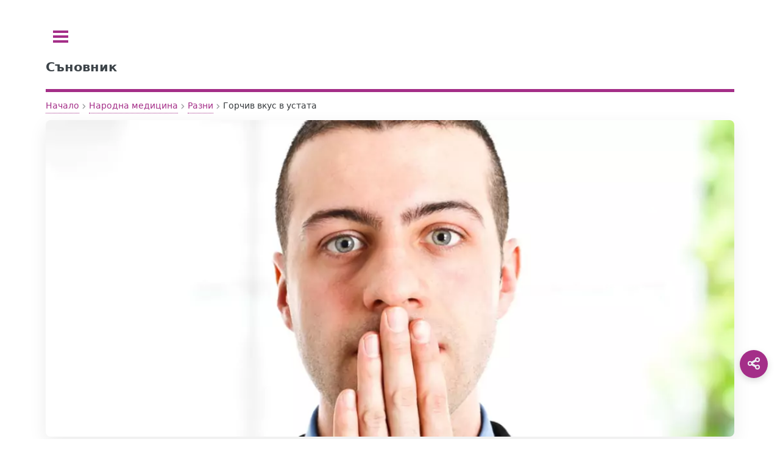

--- FILE ---
content_type: text/html; charset=UTF-8
request_url: https://sanovnik.at/%D0%B3%D0%BE%D1%80%D1%87%D0%B8%D0%B2-%D0%B2%D0%BA%D1%83%D1%81-%D0%B2-%D1%83%D1%81%D1%82%D0%B0%D1%82%D0%B0/
body_size: 10323
content:
<!doctype html>
<html lang="bg-BG">
<head>
	<meta charset="UTF-8">
	<meta name="viewport" content="width=device-width, initial-scale=1">
	<script data-ad-client="ca-pub-0731180709150395" async src="https://pagead2.googlesyndication.com/pagead/js/adsbygoogle.js" type="3341708297730a1fe3b9a98f-text/javascript"></script><title>Горчив вкус в устата</title>
<meta name='robots' content='max-image-preview:large, index, follow' />

<!-- Fast theme Open Graph -->
<meta property="og:title" content="Горчив вкус в устата" />
<meta property="og:description" content="Ако имате горчив вкус в устата направете следното: 9 скилидки чесън се смачкват и 9 зърна черен пипер се смилат. Първия ден се ползва това съотношение. Втория ден" />
<meta name="description" content="Ако имате горчив вкус в устата направете следното: 9 скилидки чесън се смачкват и 9 зърна черен пипер се смилат. Първия ден се ползва това съотношение. Втория ден" />
<meta property="og:type" content="article" />
<meta property="og:url" content="https://sanovnik.at/%d0%b3%d0%be%d1%80%d1%87%d0%b8%d0%b2-%d0%b2%d0%ba%d1%83%d1%81-%d0%b2-%d1%83%d1%81%d1%82%d0%b0%d1%82%d0%b0/" />
<meta property="og:site_name" content="Съновник" />
<meta property="og:locale" content="bg-BG" />
<meta property="og:image" content="https://sanovnik.at/wp-content/uploads/2018/04/privkus-acetona-vo-rtu.png.webp" />
<meta property="og:image:width" content="1068" />
<meta property="og:image:height" content="490" />
<meta property="og:image:alt" content="privkus acetona vo rtu.png" />
<meta property="og:image:secure_url" content="https://sanovnik.at/wp-content/uploads/2018/04/privkus-acetona-vo-rtu.png.webp" />
<meta property="og:image:type" content="image/webp" />
<meta name="twitter:card" content="summary_large_image" />
<meta name="twitter:title" content="Горчив вкус в устата" />
<meta name="twitter:description" content="Ако имате горчив вкус в устата направете следното: 9 скилидки чесън се смачкват и 9 зърна черен пипер се смилат. Първия ден се ползва това съотношение. Втория ден" />
<meta name="twitter:image" content="https://sanovnik.at/wp-content/uploads/2018/04/privkus-acetona-vo-rtu.png.webp" />
<meta property="article:published_time" content="2026-01-05T21:01:11+00:00" />
<meta property="article:modified_time" content="2026-01-05T21:01:11+00:00" />
<meta property="article:author" content="sanovnik.at" />
<meta property="article:tag" content="горчив вкус" />
<meta property="article:tag" content="уста" />
<meta property="article:tag" content="устата" />
<meta property="article:section" content="Разни" />
<!-- Fast theme Open Graph -->
<script type="application/ld+json">{"@context":"https://schema.org","@type":"Article","mainEntityOfPage":{"@type":"WebPage","@id":"https://sanovnik.at/%d0%b3%d0%be%d1%80%d1%87%d0%b8%d0%b2-%d0%b2%d0%ba%d1%83%d1%81-%d0%b2-%d1%83%d1%81%d1%82%d0%b0%d1%82%d0%b0#webpage","url":"https://sanovnik.at/%d0%b3%d0%be%d1%80%d1%87%d0%b8%d0%b2-%d0%b2%d0%ba%d1%83%d1%81-%d0%b2-%d1%83%d1%81%d1%82%d0%b0%d1%82%d0%b0/"},"headline":"Горчив вкус в устата","description":"Ако имате горчив вкус в устата направете следното: 9 скилидки чесън се смачкват и 9 зърна черен пипер се смилат. Първия ден се ползва това съотношение. Втория ден","inLanguage":"bg-BG","datePublished":"2026-01-05T21:01:11+00:00","dateModified":"2026-01-05T21:01:11+00:00","image":{"@type":"ImageObject","url":"https://sanovnik.at/wp-content/uploads/2018/04/privkus-acetona-vo-rtu.png.webp","width":1068,"height":490},"articleSection":"Разни","author":{"@type":"Person","name":"sanovnik.at"},"publisher":{"@type":"Organization","name":"Съновник","logo":{"@type":"ImageObject","url":"https://sanovnik.at/wp-content/uploads/2018/04/sanovnik-logo563.png.webp","width":563,"height":563}}}</script>
<link rel="preload" as="image" href="https://sanovnik.at/wp-content/uploads/2018/04/privkus-acetona-vo-rtu.png.webp" fetchpriority="high" />
<link rel="preload" href="https://sanovnik.at/wp-content/uploads/css-merger-cache/merged-0945c010d5af.css" as="style" />
<style id='wp-img-auto-sizes-contain-inline-css' type='text/css'>
img:is([sizes=auto i],[sizes^="auto," i]){contain-intrinsic-size:3000px 1500px}
/*# sourceURL=wp-img-auto-sizes-contain-inline-css */
</style>
<style id='fast-critical-inline-css' type='text/css'>
.mobile-breadcrumb {
  position: relative;
}
.mobile-breadcrumb .ellipsis {
  display: none;
  margin: 0 0.25rem;
  color: var(--text-light);
  cursor: pointer;
}
.mobile-breadcrumb .breadcrumb-collapsed {
  display: none;
  position: absolute;
  top: 100%;
  left: 0;
  border-radius: 8px;
  box-shadow: 0 4px 12px rgba(0, 0, 0, 0.1);
  padding: 0.5rem;
  z-index: 10;
  flex-direction: column;
  gap: 0.25rem;
  margin-top: 0.5rem;
}
.mobile-breadcrumb .breadcrumb-collapsed .breadcrumb-item {
  margin: 0.25rem 0;
}
.mobile-breadcrumb .breadcrumb-collapsed.is-open {
  display: flex;
}
.breadcrumb {
  display: flex;
  align-items: center;
  flex-wrap: wrap;
  margin: 0.5rem 0;
  position: relative;
}
.breadcrumb-item {
  position: relative;
  display: flex;
  align-items: center;
  font-size: 0.875rem;
  color: var(--text-light);
}
.breadcrumb-link {
  position: relative;
  color: inherit;
  text-decoration: none;
  padding: 0.25rem 0.5rem;
  transition: var(all 0.3s ease);
  white-space: nowrap;
}
.breadcrumb-link:after {
  content: "";
  position: absolute;
  width: 0;
  height: 1px;
  bottom: 0;
  left: 50%;
  transition: var(all 0.3s ease);
}
.breadcrumb-link:hover:after {
  width: calc(100% - 1rem);
  left: 0.5rem;
}
.breadcrumb-separator {
  margin: 0 0.25rem;
  opacity: 0.5;
}
.breadcrumb-item:last-child .breadcrumb-link {
  color: var(--text);
  font-weight: 500;
}
@media (max-width: 600px) {
  .mobile-breadcrumb .breadcrumb-item:not(:first-child):not(:last-child) {
    display: none;
  }
  .mobile-breadcrumb .ellipsis {
    display: block;
  }
}
.post-date {
  backdrop-filter: blur(6px);
  background: rgba(255, 255, 255, 0.15);
  padding: 6px 14px;
  font-size: 0.85rem;
  border-radius: 8px;
  border: 1px solid rgba(255, 255, 255, 0.3);
  display: inline-block;
}
.featured-image {
  aspect-ratio: 1.7777777778;
  margin: 0;
  display: block;
}
.featured-image img {
  width: 100%;
  height: auto;
  display: block;
  border-radius: 8px;
  box-shadow: 0 10px 30px rgba(0, 0, 0, 0.08);
  transition: transform 0.3s ease;
}
.featured-image figcaption {
  margin-top: 0.5rem;
  font-size: 0.9rem;
  color: #666;
  text-align: center;
}
.wp-caption:not(.alignleft):not(.alignright), .wp-caption:not(.alignleft):not(.alignright) img {
  margin-right: auto;
  margin-left: auto;
}
.wp-caption {
  max-width: 100%;
}
.aligncenter {
  clear: both;
  display: block;
  margin: 0 auto 1.75em;
  text-align: center;
  margin-left: auto;
  margin-right: auto;
  margin-top: 6px;
  margin-bottom: 6px;
}
img, object, embed {
  max-width: 100%;
  height: auto;
}
.screen-reader-text {
  position: absolute;
  left: -9999px;
}
body, input, select, textarea {
  color: #363a3d !important;
  font-family: "system-ui", sans-serif !important;
  font-size: 14pt !important;
  font-weight: 400 !important;
  line-height: 1.65 !important;
}

/*# sourceURL=fast-critical-inline-css */
</style>
<link rel='stylesheet' id='css-merger-merged-0945c010d5af-css' href='https://sanovnik.at/wp-content/uploads/css-merger-cache/merged-0945c010d5af.css' type='text/css' media='all' />
<link rel="canonical" href="https://sanovnik.at/%d0%b3%d0%be%d1%80%d1%87%d0%b8%d0%b2-%d0%b2%d0%ba%d1%83%d1%81-%d0%b2-%d1%83%d1%81%d1%82%d0%b0%d1%82%d0%b0/" />
<link rel="icon" href="https://sanovnik.at/wp-content/uploads/2018/04/sanovnik-logo175x175.jpg.webp" sizes="32x32" />
<link rel="icon" href="https://sanovnik.at/wp-content/uploads/2018/04/sanovnik-logo175x175.jpg.webp" sizes="192x192" />
<link rel="apple-touch-icon" href="https://sanovnik.at/wp-content/uploads/2018/04/sanovnik-logo175x175.jpg.webp" />
<meta name="msapplication-TileImage" content="https://sanovnik.at/wp-content/uploads/2018/04/sanovnik-logo175x175.jpg.webp" />
</head>
<body class="wp-singular post-template-default single single-post postid-2018 single-format-standard wp-embed-responsive wp-theme-fast is-preload">

	<div id="wrapper">
		<div id="main">
			<div class="inner">

				<header id="header">
					<a class="logo" href="https://sanovnik.at/"><strong>Съновник</strong></a>
					<!-- <ul class="icons">
						<li><a href="#" class="icon brands fa-twitter"><span class="label">Twitter</span></a></li>
						<li><a href="#" class="icon brands fa-facebook-f"><span class="label">Facebook</span></a></li>
						<li><a href="#" class="icon brands fa-instagram"><span class="label">Instagram</span></a></li>
					</ul> -->
				</header>

<main id="content" class="site" role="main">
	<div id="content" class="site">
		<div class="layout">
			<div class="main-column">
				
<nav class="breadcrumb mobile-breadcrumb" aria-label="breadcrumb">
				<div class="breadcrumb-item"><a href="https://sanovnik.at/">Начало</a></div>
			<span class="breadcrumb-separator">›</span>
					<div class="breadcrumb-item"><a href="https://sanovnik.at/категория/%d0%bc%d0%b5%d0%b4%d0%b8%d1%86%d0%b8%d0%bd%d0%b0/">Народна медицина</a></div>
			<span class="breadcrumb-separator">›</span>
					<div class="breadcrumb-item"><a href="https://sanovnik.at/категория/%d0%bc%d0%b5%d0%b4%d0%b8%d1%86%d0%b8%d0%bd%d0%b0/%d1%80%d0%b0%d0%b7%d0%bd%d0%b8/">Разни</a></div>
			<span class="breadcrumb-separator">›</span>
					<span class="ellipsis">...</span>
			<div class="breadcrumb-item" aria-current="page">Горчив вкус в устата</div>
			</nav>
<script type="application/ld+json">
	{
    "@context": "https://schema.org",
    "@type": "BreadcrumbList",
    "itemListElement": [
        {
            "@type": "ListItem",
            "position": 1,
            "name": "Начало",
            "item": "https://sanovnik.at/"
        },
        {
            "@type": "ListItem",
            "position": 2,
            "name": "Народна медицина",
            "item": "https://sanovnik.at/категория/%d0%bc%d0%b5%d0%b4%d0%b8%d1%86%d0%b8%d0%bd%d0%b0/"
        },
        {
            "@type": "ListItem",
            "position": 3,
            "name": "Разни",
            "item": "https://sanovnik.at/категория/%d0%bc%d0%b5%d0%b4%d0%b8%d1%86%d0%b8%d0%bd%d0%b0/%d1%80%d0%b0%d0%b7%d0%bd%d0%b8/"
        },
        {
            "@type": "ListItem",
            "position": 4,
            "name": "Горчив вкус в устата",
            "item": "https://sanovnik.at/%d0%b3%d0%be%d1%80%d1%87%d0%b8%d0%b2-%d0%b2%d0%ba%d1%83%d1%81-%d0%b2-%d1%83%d1%81%d1%82%d0%b0%d1%82%d0%b0/"
        }
    ]
}</script>
										<article id="post-2018" class="post-2018 post type-post status-publish format-standard has-post-thumbnail hentry category-984 tag-1011 tag-1006 tag-1007">
																<figure class="featured-image">
										<img width="1068" height="490" src="https://sanovnik.at/wp-content/uploads/2018/04/privkus-acetona-vo-rtu.png.webp" class="attachment-fast-image-post size-fast-image-post" alt="Горчив вкус в устата" loading="eager" fetchpriority="high" decoding="async" />																					<figcaption>Горчив вкус в устата</figcaption>
																			</figure>
																<div class="post-date">
								<time datetime="2026-01-05T23:01:11+02:00">януари 5, 2026</time>
							</div>
															<div class="post-categories">
									<a href="https://sanovnik.at/категория/%d0%bc%d0%b5%d0%b4%d0%b8%d1%86%d0%b8%d0%bd%d0%b0/%d1%80%d0%b0%d0%b7%d0%bd%d0%b8/" class="category-link">Разни</a>								</div>
														<h1 class="entry-title">Горчив вкус в устата</h1>
							<div class="entry-content">
								<nav class="awef-toc-container awef-transition" role="navigation" aria-label="Table of contents navigation"><div class="awef-toc-title">Съдържание</div><div id="awef-toc-content-4f5e4062" class="awef-toc-content awef-open"><ul id="awef-sublist-42f71b" class="awef-toc-list"><li class="awef-toc-item awef-toc-level-3 awef-toc-rel-depth-0"><a href="#awef-toc-1-%d0%b0%d0%ba%d0%be-%d0%b8%d0%bc%d0%b0%d1%82%d0%b5-%d0%b3%d0%be%d1%80%d1%87%d0%b8%d0%b2-%d0%b2%d0%ba%d1%83%d1%81-%d0%b2-%d1%83%d1%81%d1%82%d0%b0%d1%82%d0%b0-%d0%bd%d0%b0%d0%bf%d1%80%d0%b0%d0%b2%d0%b5">Ако имате горчив вкус в устата направете следното:</a></li></ul></div></nav><h3 id="awef-toc-1-%d0%b0%d0%ba%d0%be-%d0%b8%d0%bc%d0%b0%d1%82%d0%b5-%d0%b3%d0%be%d1%80%d1%87%d0%b8%d0%b2-%d0%b2%d0%ba%d1%83%d1%81-%d0%b2-%d1%83%d1%81%d1%82%d0%b0%d1%82%d0%b0-%d0%bd%d0%b0%d0%bf%d1%80%d0%b0%d0%b2%d0%b5">Ако имате <strong>горчив вкус в устата</strong> направете следното:</h3>
<p>9 скилидки чесън се смачкват и 9 зърна черен пипер се смилат. Първия ден се ползва това съотношение. Втория ден се приемат от двете съставки по 7, третия ден по 5. В същото време се приема смес от бъзов цвят и листа, посолени, сварени и смесени със зехтин.</p>
<p><strong><em>Вижте още и</em> </strong>⤵️<br>
<a href="https://sanovnik.at/%d0%b2%d0%ba%d1%83%d1%81%d0%be%d0%b2%d0%b0-%d1%82%d0%b5%d1%80%d0%b0%d0%bf%d0%b8%d1%8f/">Вкусова терапия</a></p>
<style>	.awef-toc-container{background:#f9f9f9;border:1px solid #ddd;padding:15px;margin-bottom:20px;border-radius:5px}
	.awef-toc-title{font-weight:bold;margin-bottom:10px;display:flex;gap:10px;align-items:center}
	.awef-toc-toggle{font-size:12px;background:#ffffff;border:1px solid #ccc;border-radius:3px;padding:2px 6px;cursor:pointer}
	.awef-toc-content{margin-top:5px}
	.awef-toc-item{margin:5px 0}
	.awef-toc-list,.awef-toc-flat-list{list-style:none;padding-left:0;margin:0}
	.awef-toc-numbered .awef-toc-flat-list{list-style:decimal;padding-left:20px}
	.awef-toc-list ol{list-style:decimal;padding-left:20px;margin:4px 0}
	.awef-toc-list li{margin-top:4px;margin-bottom:4px}
	.awef-toc-container a.awef-active{font-weight:bold;text-decoration:underline}
	.awef-subtoggle{margin-right:4px;background:#eee;border:1px solid #ccc;border-radius:3px;cursor:pointer;padding:0 6px;font-size:11px;line-height:16px}
	.awef-toc-hierarchical{list-style:none}.awef-toc-rel-depth-1{margin-left:35px}.awef-toc-rel-depth-2{margin-left:70px}.awef-toc-rel-depth-3{margin-left:105px}.awef-toc-rel-depth-4{margin-left:140px}.awef-toc-rel-depth-5{margin-left:175px}.awef-toc-rel-depth-6{margin-left:210px}.awef-toc-rel-depth-7{margin-left:245px}.awef-toc-rel-depth-8{margin-left:280px}.awef-toc-rel-depth-9{margin-left:315px}.awef-toc-rel-depth-10{margin-left:350px}.awef-transition .awef-toc-content{max-height:0;opacity:0;overflow:hidden;transition:max-height .3s ease,opacity .3s ease}.awef-transition .awef-toc-content.awef-open{max-height:999px;opacity:1;}.awef-toc-container{background:#f9f9f9 !important;}.awef-toc-title{color:#000000 !important;}</style><script type="3341708297730a1fe3b9a98f-text/javascript">	document.addEventListener('DOMContentLoaded', function () {
	var toggle=document.querySelector('.awef-toc-toggle');
	var tocContent=document.querySelector('.awef-toc-content');
	var showLabel=toggle?toggle.getAttribute('data-show-label'):'покажи';
	var hideLabel=toggle?toggle.getAttribute('data-hide-label'):'скрии';
	if(toggle && tocContent){
		toggle.addEventListener('click', function(){
		var isOpen=tocContent.classList.contains('awef-open');
		tocContent.classList.toggle('awef-open');
		if(!tocContent.classList.contains('awef-transition')){
			tocContent.style.display=isOpen?'none':'block';
		}
		toggle.setAttribute('aria-expanded', isOpen?'false':'true');
		toggle.textContent='['+(isOpen?showLabel:hideLabel)+']';
		});
	}
	var links=tocContent?tocContent.querySelectorAll("a[href^='#']"):[];
	for(var i=0;i<links.length;i++){
		links[i].addEventListener('click',function(e){
		var id=this.getAttribute('href').substring(1);
		var target=document.getElementById(id);
		if(target){
			e.preventDefault();
			var top=target.getBoundingClientRect().top+window.pageYOffset-45;
			window.scrollTo({top:top,behavior:'smooth'});
			target.setAttribute('tabindex','-1');
			try{target.focus({preventScroll:true});}catch(err){}
		}
				// Immediate visual feedback: highlight clicked item before scroll spy recalculates.
				document.querySelectorAll('.awef-toc-container a.awef-active').forEach(function(l){l.classList.remove('awef-active');});
				this.classList.add('awef-active');
		});
	}});</script>							</div>
															<div class="post-tags">
									<span class="tags-list">
										<a href="https://sanovnik.at/tag/%d0%b3%d0%be%d1%80%d1%87%d0%b8%d0%b2-%d0%b2%d0%ba%d1%83%d1%81/" class="tag-link">#горчив вкус</a> <a href="https://sanovnik.at/tag/%d1%83%d1%81%d1%82%d0%b0/" class="tag-link">#уста</a> <a href="https://sanovnik.at/tag/%d1%83%d1%81%d1%82%d0%b0%d1%82%d0%b0/" class="tag-link">#устата</a>									</span>
								</div>
														</article>
									</div>
			
<section>
	<header class="major">
		<h2>Още от тази категория</h2>
	</header>
	<div class="features">
						<article>
					<a href="https://sanovnik.at/%d0%bf%d1%80%d0%be%d0%bb%d0%b5%d1%82%d0%bd%d0%b0-%d1%83%d0%bc%d0%be%d1%80%d0%b0/" class="image icon">
						<img width="1068" height="710" src="https://sanovnik.at/wp-content/uploads/2018/04/991-ratio-proletna-umora.jpg.webp" class="attachment-fast-image-small size-fast-image-small wp-post-image" alt="Пролетна умора" loading="lazy" decoding="async" />					</a>
					<div class="content">
						<h2 class="entry-title"><a href="https://sanovnik.at/%d0%bf%d1%80%d0%be%d0%bb%d0%b5%d1%82%d0%bd%d0%b0-%d1%83%d0%bc%d0%be%d1%80%d0%b0/">Пролетна умора</a></h2>
						<p>При пролетна умора направете следното: Нарязва се на ситно по 1 малко младо клонче от глог, вишна, трънки,...</p>
					</div>
				</article>
								<article>
					<a href="https://sanovnik.at/%d0%b0%d0%bb%d0%ba%d0%be%d1%85%d0%be%d0%bb%d0%b8%d0%b7%d1%8a%d0%bc/" class="image icon">
						<img width="1068" height="714" src="https://sanovnik.at/wp-content/uploads/2018/04/alcoholic-desperate.jpg.webp" class="attachment-fast-image-small size-fast-image-small wp-post-image" alt="Алкохолизъм" loading="lazy" decoding="async" />					</a>
					<div class="content">
						<h2 class="entry-title"><a href="https://sanovnik.at/%d0%b0%d0%bb%d0%ba%d0%be%d1%85%d0%be%d0%bb%d0%b8%d0%b7%d1%8a%d0%bc/">Алкохолизъм</a></h2>
						<p>Във виното се слага 1 чаена лъжичка копитник на прах за гадене и отвращение. Лекуването трябва да става...</p>
					</div>
				</article>
								<article>
					<a href="https://sanovnik.at/%d0%b1%d0%be%d0%b4%d0%b5%d0%b6%d0%b8/" class="image icon">
						<img width="1068" height="736" src="https://sanovnik.at/wp-content/uploads/2018/04/revita34.jpg.webp" class="attachment-fast-image-small size-fast-image-small wp-post-image" alt="Бодежи" loading="lazy" decoding="async" />					</a>
					<div class="content">
						<h2 class="entry-title"><a href="https://sanovnik.at/%d0%b1%d0%be%d0%b4%d0%b5%d0%b6%d0%b8/">Бодежи</a></h2>
						<p>2 супени лъжици кръвен здравец се вари в 2 л вода, докато остане 1 литър. Отварата трябва да...</p>
					</div>
				</article>
								<article>
					<a href="https://sanovnik.at/%d0%b1%d0%bb%d0%b0%d0%b3-%d0%bc%d0%b5%d1%85%d0%bb%d0%b5%d0%bc/" class="image icon">
						<img width="1068" height="657" src="https://sanovnik.at/wp-content/uploads/2018/04/rana.png.webp" class="attachment-fast-image-small size-fast-image-small wp-post-image" alt="Благ мехлем" loading="lazy" decoding="async" />					</a>
					<div class="content">
						<h2 class="entry-title"><a href="https://sanovnik.at/%d0%b1%d0%bb%d0%b0%d0%b3-%d0%bc%d0%b5%d1%85%d0%bb%d0%b5%d0%bc/">Благ мехлем</a></h2>
						<p>Благ мехлем При изгорено, протрито и мастит се ползва благ мехлем. Слагат се на водна баня 1 супена...</p>
					</div>
				</article>
					</div>
</section>
		</div>
	</div>
</main>
				</div> <!-- .inner -->
			</div> <!-- #main -->
			<div id="sidebar">
	<div class="inner">
		<!-- Search -->
<section id="search" class="alt">
	<form role="search" method="get" class="search-form" action="https://sanovnik.at/">
				<label>
					<span class="screen-reader-text">Търсене за:</span>
					<input type="search" class="search-field" placeholder="Търсене &hellip;" value="" name="s" />
				</label>
				<input type="submit" class="search-submit" value="Търсене" />
			</form></section>

<!-- Menu -->
	<nav id="menu">
		<header class="major">
			<h2>Меню</h2>
		</header>
		<ul><li class="menu-item menu-item-type-post_type menu-item-object-page menu-item-has-children"><span class="opener">Съновник</span><ul><li class="menu-item menu-item-type-post_type menu-item-object-page"><a href="https://sanovnik.at/%d1%81%d1%8a%d0%bd%d0%be%d0%b2%d0%bd%d0%b8%d0%ba/">Съновник</a></li><li class="menu-item menu-item-type-taxonomy menu-item-object-category"><a href="https://sanovnik.at/категория/%d0%b0%d0%bd%d0%b0%d0%bb%d0%b8%d0%b7/">Анализ на сънища</a></li><li class="menu-item menu-item-type-taxonomy menu-item-object-category"><a href="https://sanovnik.at/категория/%d0%b8%d0%bd%d1%82%d0%b5%d1%80%d0%b5%d1%81%d0%bd%d0%b8-%d1%84%d0%b0%d0%ba%d1%82%d0%b8-%d0%b7%d0%b0-%d1%81%d1%8a%d0%bd%d0%b8%d1%89%d0%b0%d1%82%d0%b0/">Интересни факти за сънищата</a></li><li class="menu-item menu-item-type-taxonomy menu-item-object-category"><a href="https://sanovnik.at/категория/%d0%be%d1%81%d0%bd%d0%be%d0%b2%d0%bd%d0%b8%d1%82%d0%b5-%d1%82%d0%b8%d0%bf%d0%be%d0%b2%d0%b5-%d1%81%d1%8a%d0%bd%d0%b8%d1%89%d0%b0/">Основни типове сънища</a></li><li class="menu-item menu-item-type-taxonomy menu-item-object-category"><a href="https://sanovnik.at/категория/%d0%b1%d1%80%d0%b5%d0%bc%d0%b5%d0%bd%d0%bd%d0%be%d1%81%d1%82/">Сънища по време на бременност</a></li><li class="menu-item menu-item-type-taxonomy menu-item-object-category"><a href="https://sanovnik.at/категория/%d1%81%d1%8a%d0%bd%d0%be%d0%b2%d0%bd%d0%b8%d0%ba%d0%b0/">Съновника</a></li><li class="menu-item menu-item-type-taxonomy menu-item-object-category"><a href="https://sanovnik.at/категория/%d1%80%d0%b0%d0%b7%d0%bb%d0%b8%d1%87%d0%bd%d0%b8-%d1%82%d0%b8%d0%bf%d0%be%d0%b2%d0%b5-%d1%81%d1%8a%d0%bd%d0%b8%d1%89%d0%b0/">Типове Сънища</a></li><li class="menu-item menu-item-type-taxonomy menu-item-object-category"><a href="https://sanovnik.at/категория/%d1%82%d1%8a%d0%bb%d0%ba%d1%83%d0%b2%d0%b0%d0%bd%d0%b5-%d0%bd%d0%b0-%d1%81%d1%8a%d0%bd%d0%b8%d1%89%d0%b0/">Тълкуване на сънища</a></li></ul></li><li class="menu-item menu-item-type-custom menu-item-object-custom menu-item-has-children"><span class="opener">Рецепти</span><ul><li class="menu-item menu-item-type-custom menu-item-object-custom"><a href="https://sanovnik.at/рецепти/">Рецепти</a></li><li class="menu-item menu-item-type-taxonomy menu-item-object-course"><a href="https://sanovnik.at/тип/%d0%b7%d0%b0%d0%ba%d1%83%d1%81%d0%ba%d0%b0/">Закуска</a></li><li class="menu-item menu-item-type-taxonomy menu-item-object-course"><a href="https://sanovnik.at/тип/%d0%be%d0%b1%d1%8f%d0%b4/">Обяд</a></li><li class="menu-item menu-item-type-taxonomy menu-item-object-course"><a href="https://sanovnik.at/тип/%d0%b2%d0%b5%d1%87%d0%b5%d1%80%d1%8f/">Вечеря</a></li><li class="menu-item menu-item-type-taxonomy menu-item-object-category"><a href="https://sanovnik.at/категория/%d0%b4%d0%b5%d1%81%d0%b5%d1%80%d1%82%d0%b8/">Десерти</a></li><li class="menu-item menu-item-type-taxonomy menu-item-object-category"><a href="https://sanovnik.at/категория/%d0%bf%d1%80%d0%b0%d0%b7%d0%bd%d0%b8%d1%87%d0%bd%d0%b8-%d1%82%d1%80%d0%b0%d0%bf%d0%b5%d0%b7%d0%b8/">Празнични Трапези</a></li><li class="menu-item menu-item-type-taxonomy menu-item-object-category"><a href="https://sanovnik.at/категория/%d1%81%d0%b0%d0%bb%d0%b0%d1%82%d0%b8/">Салати</a></li></ul></li><li class="menu-item menu-item-type-custom menu-item-object-custom menu-item-has-children"><span class="opener">Хороскопи</span><ul><li class="menu-item menu-item-type-post_type menu-item-object-page"><a href="https://sanovnik.at/%d1%85%d0%be%d1%80%d0%be%d1%81%d0%ba%d0%be%d0%bf%d0%b8/">Хороскопи</a></li><li class="menu-item menu-item-type-post_type menu-item-object-page"><a href="https://sanovnik.at/%d0%b4%d0%bd%d0%b5%d0%b2%d0%b5%d0%bd-%d1%85%d0%be%d1%80%d0%be%d1%81%d0%ba%d0%be%d0%bf/">Дневен Хороскоп</a></li><li class="menu-item menu-item-type-post_type menu-item-object-page"><a href="https://sanovnik.at/%d0%b4%d0%bd%d0%b5%d0%b2%d0%b5%d0%bd-%d1%85%d0%be%d1%80%d0%be%d1%81%d0%ba%d0%be%d0%bf-%d0%b7%d0%b0-%d1%83%d1%82%d1%80%d0%b5/">Дневен Хороскоп за Утре</a></li><li class="menu-item menu-item-type-post_type menu-item-object-page"><a href="https://sanovnik.at/%d0%bb%d1%8e%d0%b1%d0%be%d0%b2%d0%b5%d0%bd-%d1%85%d0%be%d1%80%d0%be%d1%81%d0%ba%d0%be%d0%bf/">Любовен хороскоп ❤️</a></li><li class="menu-item menu-item-type-post_type menu-item-object-page"><a href="https://sanovnik.at/%d0%bb%d1%8e%d0%b1%d0%be%d0%b2%d0%b5%d0%bd-%d1%85%d0%be%d1%80%d0%be%d1%81%d0%ba%d0%be%d0%bf-%d0%b7%d0%b0-%d1%83%d1%82%d1%80%d0%b5/">Любовен хороскоп ❤️ за Утре</a></li><li class="menu-item menu-item-type-post_type menu-item-object-page"><a href="https://sanovnik.at/%d1%81%d0%b5%d0%b4%d0%bc%d0%b8%d1%87%d0%b5%d0%bd-%d1%85%d0%be%d1%80%d0%be%d1%81%d0%ba%d0%be%d0%bf/">Седмичен хороскоп</a></li><li class="menu-item menu-item-type-post_type menu-item-object-page"><a href="https://sanovnik.at/%d0%bc%d0%b5%d1%81%d0%b5%d1%87%d0%b5%d0%bd-%d1%85%d0%be%d1%80%d0%be%d1%81%d0%ba%d0%be%d0%bf/">Месечен хороскоп</a></li><li class="menu-item menu-item-type-post_type menu-item-object-page"><a href="https://sanovnik.at/%d0%b0%d1%81%d1%86%d0%b5%d0%bd%d0%b4%d0%b5%d0%bd%d1%82/">Асцендент</a></li><li class="menu-item menu-item-type-taxonomy menu-item-object-category"><a href="https://sanovnik.at/категория/%d0%b7%d0%be%d0%b4%d0%b8%d0%b8/">Зодии</a></li><li class="menu-item menu-item-type-post_type menu-item-object-page"><a href="https://sanovnik.at/%d0%ba%d0%b8%d1%82%d0%b0%d0%b9%d1%81%d0%ba%d0%b8-%d0%b7%d0%be%d0%b4%d0%b8%d0%b0%d0%ba/">Китайски зодиак</a></li></ul></li><li class="menu-item menu-item-type-custom menu-item-object-custom menu-item-has-children"><span class="opener">Имена</span><ul><li class="menu-item menu-item-type-post_type menu-item-object-page"><a href="https://sanovnik.at/%d0%b8%d0%bc%d0%b5%d0%bd-%d0%b4%d0%b5%d0%bd-%d0%b4%d0%bd%d0%b5%d1%81/">Имен ден днес</a></li><li class="menu-item menu-item-type-taxonomy menu-item-object-category"><a href="https://sanovnik.at/категория/%d0%b1%d1%8a%d0%bb%d0%b3%d0%b0%d1%80%d1%81%d0%ba%d0%b8-%d0%b8%d0%bc%d0%b5%d0%bd%d0%b0/">Български имена</a></li><li class="menu-item menu-item-type-post_type menu-item-object-page"><a href="https://sanovnik.at/%d0%b8%d0%bc%d0%b5/">Значение на имената</a></li><li class="menu-item menu-item-type-post_type menu-item-object-page"><a href="https://sanovnik.at/%d0%b8%d0%bc%d0%b5%d0%bd%d0%b8-%d0%b4%d0%bd%d0%b8/">Имени дни през 2026</a></li><li class="menu-item menu-item-type-post_type menu-item-object-page"><a href="https://sanovnik.at/%d0%b8%d0%bc%d0%b5%d0%bd%d0%bd%d0%b8-%d0%b4%d0%bd%d0%b8/">Именни дни</a></li><li class="menu-item menu-item-type-taxonomy menu-item-object-category"><a href="https://sanovnik.at/категория/%d0%b8%d0%bc%d0%b5%d0%bd%d0%b8-%d0%b4%d0%bd%d0%b8/">Имени дни</a></li><li class="menu-item menu-item-type-post_type menu-item-object-page"><a href="https://sanovnik.at/%d0%b8%d0%bc%d0%b5%d0%bd%d0%bd%d0%b8%d1%86%d0%b8-%d0%b4%d0%bd%d0%b5%d1%81/">Именници днес</a></li><li class="menu-item menu-item-type-taxonomy menu-item-object-category"><a href="https://sanovnik.at/категория/%d0%bf%d0%be%d0%b6%d0%b5%d0%bb%d0%b0%d0%bd%d0%b8%d1%8f/">Пожелания</a></li></ul></li><li class="menu-item menu-item-type-custom menu-item-object-custom menu-item-has-children"><span class="opener">Билки</span><ul><li class="menu-item menu-item-type-taxonomy menu-item-object-category"><a href="https://sanovnik.at/категория/%d0%b1%d0%b8%d0%bb%d0%ba%d0%b8/">Билки</a></li><li class="menu-item menu-item-type-post_type menu-item-object-post"><a href="https://sanovnik.at/%d0%bf%d1%80%d0%b8%d0%bb%d0%be%d0%b6%d0%b5%d0%bd%d0%b8%d1%8f-%d0%bd%d0%b0-%d0%b1%d0%b8%d0%bb%d0%ba%d0%b8%d1%82%d0%b5-%d0%b7%d0%b0-%d0%ba%d0%be%d0%b8%d1%82%d0%be-%d0%bc%d0%be%d0%b6%d0%b5-%d0%b1%d0%b8/">Приложения на билките, за които може би не знаете</a></li></ul></li><li class="menu-item menu-item-type-custom menu-item-object-custom menu-item-has-children"><span class="opener">Гледане</span><ul><li class="menu-item menu-item-type-post_type menu-item-object-page"><a href="https://sanovnik.at/%d0%ba%d0%be%d0%bb%d0%b5%d0%bb%d0%be-%d0%bd%d0%b0-%d0%ba%d1%8a%d1%81%d0%bc%d0%b5%d1%82%d0%b0/">Колело на късмета</a></li><li class="menu-item menu-item-type-post_type menu-item-object-page"><a href="https://sanovnik.at/%d0%bd%d0%be%d0%b2%d0%be%d0%b3%d0%be%d0%b4%d0%b8%d1%88%d0%bd%d0%b8-%d0%ba%d1%8a%d1%81%d0%bc%d0%b5%d1%82%d0%b8/">Новогодишни късмети</a></li><li class="menu-item menu-item-type-post_type menu-item-object-page"><a href="https://sanovnik.at/%d0%ba%d1%8a%d1%81%d0%bc%d0%b5%d1%82%d1%87%d0%b5-%d0%b7%d0%b0-%d0%b4%d0%b5%d0%bd%d1%8f/">Късметче за деня ?</a></li><li class="menu-item menu-item-type-post_type menu-item-object-page"><a href="https://sanovnik.at/%d0%bb%d1%8e%d0%b1%d0%be%d0%b2%d0%bd%d0%be-%d0%ba%d1%8a%d1%81%d0%bc%d0%b5%d1%82%d1%87%d0%b5-%d0%b7%d0%b0-%d0%b4%d0%b5%d0%bd%d1%8f/">Любовно късметче за деня ❤️🍀</a></li><li class="menu-item menu-item-type-post_type menu-item-object-page"><a href="https://sanovnik.at/%d0%bb%d1%8e%d0%b1%d0%be%d0%b2%d0%bd%d0%b0-%d1%81%d1%8a%d0%b2%d0%bc%d0%b5%d1%81%d1%82%d0%b8%d0%bc%d0%be%d1%81%d1%82/">Любовна съвместимост между зодиите</a></li><li class="menu-item menu-item-type-post_type menu-item-object-page"><a href="https://sanovnik.at/%d0%bc%d0%b0%d0%b3%d0%b8%d1%87%d0%b5%d1%81%d0%ba%d0%b0-%d1%82%d0%be%d0%bf%d0%ba%d0%b0/">Магическа топка</a></li><li class="menu-item menu-item-type-post_type menu-item-object-page"><a href="https://sanovnik.at/%d0%b2%d0%b8%d1%86-%d0%bd%d0%b0-%d0%b4%d0%b5%d0%bd%d1%8f/">Виц на деня</a></li><li class="menu-item menu-item-type-post_type menu-item-object-page"><a href="https://sanovnik.at/%d0%bb%d1%8e%d0%b1%d0%be%d0%b2%d0%bd%d0%be-%d1%82%d0%b0%d1%80%d0%be/">Любовно таро</a></li><li class="menu-item menu-item-type-post_type menu-item-object-page"><a href="https://sanovnik.at/%d0%bc%d1%8a%d0%b4%d1%80%d0%be%d1%81%d1%82-%d0%bd%d0%b0-%d0%b4%d0%b5%d0%bd%d1%8f/">Мъдрост на деня</a></li><li class="menu-item menu-item-type-post_type menu-item-object-page"><a href="https://sanovnik.at/%d1%81%d1%8a%d0%b2%d0%b5%d1%82-%d0%bd%d0%b0-%d0%b4%d0%b5%d0%bd%d1%8f/">Съвет на деня</a></li><li class="menu-item menu-item-type-post_type menu-item-object-page"><a href="https://sanovnik.at/%d1%82%d0%b0%d0%b9%d0%bd%d0%b0-%d0%bd%d0%b0-%d0%b4%d0%b5%d0%bd%d1%8f/">Тайна на деня</a></li><li class="menu-item menu-item-type-post_type menu-item-object-page"><a href="https://sanovnik.at/%d0%b3%d0%bb%d0%b5%d0%b4%d0%b0%d0%bd%d0%b5-%d0%bd%d0%b0-%d0%ba%d0%b0%d1%84%d0%b5/">Гледане на кафе</a></li><li class="menu-item menu-item-type-taxonomy menu-item-object-category"><a href="https://sanovnik.at/категория/%d0%ba%d0%b0%d1%80%d1%82%d0%b8-%d1%82%d0%b0%d1%80%d0%be/">Карти Таро</a></li><li class="menu-item menu-item-type-taxonomy menu-item-object-category"><a href="https://sanovnik.at/категория/%d1%87%d0%b0%d0%ba%d1%80%d0%b8/">Чакри</a></li><li class="menu-item menu-item-type-taxonomy menu-item-object-category"><a href="https://sanovnik.at/категория/%d1%81%d1%83%d0%b5%d0%b2%d0%b5%d1%80%d0%b8%d1%8f/">Суеверия</a></li><li class="menu-item menu-item-type-taxonomy menu-item-object-category"><a href="https://sanovnik.at/категория/%d0%b3%d0%bb%d0%b5%d0%b4%d0%b0%d0%bd%d0%b5-%d0%bd%d0%b0-%d1%80%d1%8a%d0%ba%d0%b0/">Гледане на ръка</a></li></ul></li><li class="menu-item menu-item-type-post_type menu-item-object-page menu-item-has-children"><span class="opener">Празници</span><ul><li class="menu-item menu-item-type-post_type menu-item-object-page"><a href="https://sanovnik.at/%d0%ba%d0%b0%d0%ba%d1%8a%d0%b2-%d0%bf%d1%80%d0%b0%d0%b7%d0%bd%d0%b8%d0%ba-%d0%b5-%d0%b4%d0%bd%d0%b5%d1%81/">Какъв празник е днес</a></li><li class="menu-item menu-item-type-post_type menu-item-object-page"><a href="https://sanovnik.at/%d0%bf%d1%80%d0%b0%d0%b7%d0%bd%d0%b8%d1%86%d0%b8/">Празници</a></li><li class="menu-item menu-item-type-post_type menu-item-object-post"><a href="https://sanovnik.at/%d0%bf%d1%80%d0%be%d1%84%d0%b5%d1%81%d0%b8%d0%be%d0%bd%d0%b0%d0%bb%d0%bd%d0%b8-%d0%bf%d1%80%d0%b0%d0%b7%d0%bd%d0%b8%d1%86%d0%b8/">Професионални празници</a></li><li class="menu-item menu-item-type-post_type menu-item-object-post"><a href="https://sanovnik.at/%d0%bf%d1%80%d0%b0%d0%b2%d0%be%d1%81%d0%bb%d0%b0%d0%b2%d0%bd%d0%b8-%d0%bf%d0%be%d0%b4%d0%b2%d0%b8%d0%b6%d0%bd%d0%b8-%d0%bf%d1%80%d0%b0%d0%b7%d0%bd%d0%b8%d1%86%d0%b8/">Православни подвижни празници</a></li></ul></li><li class="menu-item menu-item-type-custom menu-item-object-custom menu-item-has-children"><span class="opener">Речници</span><ul><li class="menu-item menu-item-type-post_type menu-item-object-page"><a href="https://sanovnik.at/%d1%82%d1%8a%d0%bb%d0%ba%d0%be%d0%b2%d0%b5%d0%bd-%d1%80%d0%b5%d1%87%d0%bd%d0%b8%d0%ba/">Тълковен речник</a></li><li class="menu-item menu-item-type-post_type menu-item-object-page"><a href="https://sanovnik.at/%d1%81%d0%b8%d0%bd%d0%be%d0%bd%d0%b8%d0%bc%d0%b5%d0%bd-%d1%80%d0%b5%d1%87%d0%bd%d0%b8%d0%ba/">Синонимен речник</a></li></ul></li></ul>	</nav>
	
<!-- Section -->
<section>
	<header class="major"><h2>Най-новото</h2></header>
	<div class="mini-posts">
						<article>
	<a href="https://sanovnik.at/%d0%bd%d1%8f%d0%ba%d0%be%d0%bb%d0%ba%d0%be-%d1%82%d1%80%d0%b8%d0%ba%d0%b0-%d1%81-%d0%b3%d1%80%d0%b8%d0%bc/" class="image">
		<img loading="lazy" src="https://sanovnik.at/wp-content/uploads/2018/10/ea35b8092ef2053ecd0b470de7444e90fe76e7d610b1104390f3c6_640_грим-150x150.jpg.webp" alt="Няколко трика с грим" width="150" height="150" />
	</a>
	<time class="post-date" datetime="2026-01-11T22:32:30+02:00">януари 11, 2026</time>

	
	<h3 class="entry-title"><a href="https://sanovnik.at/%d0%bd%d1%8f%d0%ba%d0%be%d0%bb%d0%ba%d0%be-%d1%82%d1%80%d0%b8%d0%ba%d0%b0-%d1%81-%d0%b3%d1%80%d0%b8%d0%bc/">Няколко трика с грим</a></h3>
	<p>Няколко трика с грим, които могат да ви променят драстично Има няколко неща в живота по-задоволителни, отколкото напускане...</p>
</article>
								<article>
	<a href="https://sanovnik.at/%d1%81%d1%8a%d0%bd/" class="image">
		<img loading="lazy" src="https://sanovnik.at/wp-content/uploads/2018/04/1402266192-oboi-1920h1080.-golubaya-bezdna-15-150x150.jpg.webp" alt="Сън" width="150" height="150" />
	</a>
	<time class="post-date" datetime="2026-01-11T22:32:29+02:00">януари 11, 2026</time>

	
	<h3 class="entry-title"><a href="https://sanovnik.at/%d1%81%d1%8a%d0%bd/">Сън</a></h3>
	<p>За съня През целия ден тялото е активно и при усилената дейност на органите става разрушение на тяхната...</p>
</article>
								<article>
	<a href="https://sanovnik.at/%d0%b0%d0%bd%d0%b3%d0%b5%d0%bb%d0%b8-%d0%b8-%d0%b4%d1%8f%d0%b2%d0%be%d0%bb%d0%b8-%d0%b2-%d0%b4%d1%83%d1%88%d0%b0%d1%82%d0%b0-%d0%bd%d0%b0-%d0%b2%d0%b5%d0%b7%d0%bd%d0%b8/" class="image">
		<img loading="lazy" src="https://sanovnik.at/wp-content/uploads/2020/02/unnamed-150x150.jpg.webp" alt="Ангели и дяволи в душата на Везни" width="150" height="150" />
	</a>
	<time class="post-date" datetime="2026-01-11T22:32:28+02:00">януари 11, 2026</time>

	
	<h3 class="entry-title"><a href="https://sanovnik.at/%d0%b0%d0%bd%d0%b3%d0%b5%d0%bb%d0%b8-%d0%b8-%d0%b4%d1%8f%d0%b2%d0%be%d0%bb%d0%b8-%d0%b2-%d0%b4%d1%83%d1%88%d0%b0%d1%82%d0%b0-%d0%bd%d0%b0-%d0%b2%d0%b5%d0%b7%d0%bd%d0%b8/">Ангели и дяволи в душата на Везни</a></h3>
	<p>Какви са Везните? Зодия Везни има силно изразени тъмна и светла страни, в която ангели и дяволи съжителстват...</p>
</article>
					</div>
		<ul class="actions"><li><a href="https://sanovnik.at/статии/" class="button">Още</a></li></ul>
</section>

<!-- Section -->
<section>
	<header class="major">
		<h2>Контакти</h2>
	</header>
	<p>Не се колебайте да се свържете с нас ако:</p>
	<ul>
		<li style="list-style-type: none;">
			<ul>
				<li>Имате някакви въпроси?</li>
			</ul>
		</li>
	</ul>
	<ul>
		<li style="list-style-type: none;">
			<ul>
				<li>Имате някакви предложения?</li>
			</ul>
		</li>
	</ul>
	<ul>
		<li style="list-style-type: none;">
			<ul>
				<li>Има нещо което искате да споделите с нас?</li>
			</ul>
		</li>
	</ul>
	<ul>
		<li style="list-style-type: none;">
		<ul>
			<li>Имате нужда от допълнителна информация?</li>
		</ul>
		</li>
	</ul>

		<ul class="actions"><li><a href="https://sanovnik.at/контакти/" class="button">Пишете ни</a></li></ul>
</section>

<!-- Footer -->
<footer id="footer">
	<p class="copyright">&copy; <a href="https://sanovnik.at/">https://sanovnik.at/</a></p>
</footer>
	</div>
</div>
		</div> <!-- #wrapper -->

	<!-- Share button -->
	<div class="share-wrap">
		<svg class="share-icon" width="100%" height="100%" viewBox="0 0 24 24" fill="none" xmlns="http://www.w3.org/2000/svg">
			<path d="M18 8C19.6569 8 21 6.65685 21 5C21 3.34315 19.6569 2 18 2C16.3431 2 15 3.34315 15 5C15 5.12548 15.0077 5.24917 15.0227 5.37061L8.08259 9.19346C7.54305 8.46934 6.72004 8 5.8 8C4.14315 8 3 9.34315 3 11C3 12.6569 4.14315 14 5.8 14C6.72004 14 7.54305 13.5307 8.08259 12.8065L15.0227 16.6294C15.0077 16.7508 15 16.8745 15 17C15 18.6569 16.3431 20 18 20C19.6569 20 21 18.6569 21 17C21 15.3431 19.6569 14 18 14C17.08 14 16.257 14.4693 15.7174 15.1935L8.77732 11.3706C8.79229 11.2492 8.8 11.1255 8.8 11C8.8 10.8745 8.79229 10.7508 8.77732 10.6294L15.7174 6.80654C16.257 7.53066 17.08 8 18 8Z" stroke="currentColor" stroke-width="2" stroke-linecap="round" stroke-linejoin="round"/>
		</svg>
		<span class="screen-reader-text">Share this page</span>
	</div>

	<!-- Back to top progress button -->
	<div class="progress-wrap fa">
		<svg class="progress-circle svg-content" width="100%" height="100%" viewBox="-1 -1 102 102">
			<path d="M50,1 a49,49 0 0,1 0,98 a49,49 0 0,1 0,-98"/>
		</svg>
		<span class="screen-reader-text">Back to top button</span>
	</div>

	<script type="speculationrules">
{"prefetch":[{"source":"document","where":{"and":[{"href_matches":"/*"},{"not":{"href_matches":["/wp-*.php","/wp-admin/*","/wp-content/uploads/*","/wp-content/*","/wp-content/plugins/*","/wp-content/themes/fast/*","/*\\?(.+)"]}},{"not":{"selector_matches":"a[rel~=\"nofollow\"]"}},{"not":{"selector_matches":".no-prefetch, .no-prefetch a"}}]},"eagerness":"conservative"}]}
</script>
<script type="3341708297730a1fe3b9a98f-text/javascript" src="https://sanovnik.at/wp-content/themes/fast/assets/js/main.module.js" id="fast-main-module-js"></script>
<script type="3341708297730a1fe3b9a98f-text/javascript" id="js-merger-merged-cf0d6d237a0a-js-before">
/* <![CDATA[ */
var ImenaCalendar = {"ajax_url":"https://sanovnik.at/wp-admin/admin-ajax.php","nonce":"7a799996ea","startOfWeek":"1","weekdaysFull":["\u043f\u043e\u043d\u0435\u0434\u0435\u043b\u043d\u0438\u043a","\u0432\u0442\u043e\u0440\u043d\u0438\u043a","\u0441\u0440\u044f\u0434\u0430","\u0447\u0435\u0442\u0432\u044a\u0440\u0442\u044a\u043a","\u043f\u0435\u0442\u044a\u043a","\u0441\u044a\u0431\u043e\u0442\u0430","\u043d\u0435\u0434\u0435\u043b\u044f"],"weekdaysShort":["\u043f\u043d","\u0432\u0442","\u0441\u0440","\u0447\u0442","\u043f\u0442","\u0441\u0431","\u043d\u0434"],"monthNames":["\u044f\u043d\u0443\u0430\u0440\u0438","\u0444\u0435\u0432\u0440\u0443\u0430\u0440\u0438","\u043c\u0430\u0440\u0442","\u0430\u043f\u0440\u0438\u043b","\u043c\u0430\u0439","\u044e\u043d\u0438","\u044e\u043b\u0438","\u0430\u0432\u0433\u0443\u0441\u0442","\u0441\u0435\u043f\u0442\u0435\u043c\u0432\u0440\u0438","\u043e\u043a\u0442\u043e\u043c\u0432\u0440\u0438","\u043d\u043e\u0435\u043c\u0432\u0440\u0438","\u0434\u0435\u043a\u0435\u043c\u0432\u0440\u0438"],"dateFormat":"F j, Y","timeFormat":"g:i a"};
//# sourceURL=js-merger-merged-cf0d6d237a0a-js-before
/* ]]> */
</script>
<script type="3341708297730a1fe3b9a98f-text/javascript" src="https://sanovnik.at/wp-content/uploads/js-merger-cache/merged-cf0d6d237a0a.js" id="js-merger-merged-cf0d6d237a0a-js"></script>
<!--
				Proudly powered by <a href="https://wordpress.org/plugins/awesome-footnotes/" rel="nofollow">Footnotes</a>				-->
						<script async src="https://www.googletagmanager.com/gtag/js?id=G-8RVZK169Y3" type="3341708297730a1fe3b9a98f-text/javascript"></script>
<script type="3341708297730a1fe3b9a98f-text/javascript">
  window.dataLayer = window.dataLayer || [];
  function gtag(){dataLayer.push(arguments);}
  gtag('js', new Date());

  gtag('config', 'G-8RVZK169Y3');
</script><script src="/cdn-cgi/scripts/7d0fa10a/cloudflare-static/rocket-loader.min.js" data-cf-settings="3341708297730a1fe3b9a98f-|49" defer></script><script defer src="https://static.cloudflareinsights.com/beacon.min.js/vcd15cbe7772f49c399c6a5babf22c1241717689176015" integrity="sha512-ZpsOmlRQV6y907TI0dKBHq9Md29nnaEIPlkf84rnaERnq6zvWvPUqr2ft8M1aS28oN72PdrCzSjY4U6VaAw1EQ==" data-cf-beacon='{"version":"2024.11.0","token":"b0b74a9a413c44aebcd518fa8f61d93e","r":1,"server_timing":{"name":{"cfCacheStatus":true,"cfEdge":true,"cfExtPri":true,"cfL4":true,"cfOrigin":true,"cfSpeedBrain":true},"location_startswith":null}}' crossorigin="anonymous"></script>
</body>
</html>


--- FILE ---
content_type: text/html; charset=utf-8
request_url: https://www.google.com/recaptcha/api2/aframe
body_size: 268
content:
<!DOCTYPE HTML><html><head><meta http-equiv="content-type" content="text/html; charset=UTF-8"></head><body><script nonce="QHrHVvHJO1OgHrCZmgqlww">/** Anti-fraud and anti-abuse applications only. See google.com/recaptcha */ try{var clients={'sodar':'https://pagead2.googlesyndication.com/pagead/sodar?'};window.addEventListener("message",function(a){try{if(a.source===window.parent){var b=JSON.parse(a.data);var c=clients[b['id']];if(c){var d=document.createElement('img');d.src=c+b['params']+'&rc='+(localStorage.getItem("rc::a")?sessionStorage.getItem("rc::b"):"");window.document.body.appendChild(d);sessionStorage.setItem("rc::e",parseInt(sessionStorage.getItem("rc::e")||0)+1);localStorage.setItem("rc::h",'1769425357642');}}}catch(b){}});window.parent.postMessage("_grecaptcha_ready", "*");}catch(b){}</script></body></html>